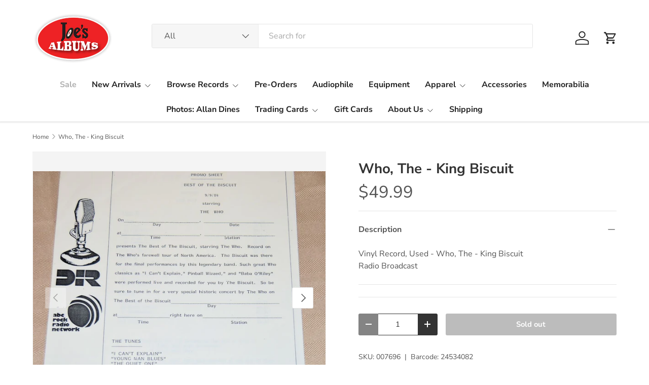

--- FILE ---
content_type: text/javascript
request_url: https://www.joesalbums.com/cdn/shop/t/20/assets/cart-terms.js?v=64407351585712090951762613375
body_size: -342
content:
if(!customElements.get("cart-terms")){class CartTerms extends HTMLElement{constructor(){super(),this.cartTermsCheckbox=this.querySelector(".js-cart-terms-checkbox"),this.form=document.getElementById(this.cartTermsCheckbox.getAttribute("form")),this.submitHandler=this.handleSubmit.bind(this),this.form.addEventListener("submit",this.submitHandler)}disconnectedCallback(){this.form.removeEventListener("submit",this.submitHandler)}handleSubmit(evt){this.cartTermsCheckbox.checked||(evt.preventDefault(),alert(theme.strings.cartTermsConfirmation))}}customElements.define("cart-terms",CartTerms)}
//# sourceMappingURL=/cdn/shop/t/20/assets/cart-terms.js.map?v=64407351585712090951762613375


--- FILE ---
content_type: text/javascript; charset=utf-8
request_url: https://www.joesalbums.com/products/who-the-king-biscuit.js
body_size: 198
content:
{"id":6567033143362,"title":"Who, The - King Biscuit","handle":"who-the-king-biscuit","description":"Vinyl Record, Used - Who, The - King Biscuit\u003cp\u003eRadio Broadcast\u003c\/p\u003e","published_at":"2021-04-27T13:41:34-04:00","created_at":"2021-04-27T13:41:38-04:00","vendor":"Joe’s Albums","type":"Records - Used","tags":["V - W"],"price":4999,"price_min":4999,"price_max":4999,"available":false,"price_varies":false,"compare_at_price":null,"compare_at_price_min":0,"compare_at_price_max":0,"compare_at_price_varies":false,"variants":[{"id":39312424534082,"title":"Default Title","option1":"Default Title","option2":null,"option3":null,"sku":"007696","requires_shipping":true,"taxable":true,"featured_image":null,"available":false,"name":"Who, The - King Biscuit","public_title":null,"options":["Default Title"],"price":4999,"weight":498,"compare_at_price":null,"inventory_management":"shopify","barcode":"24534082","requires_selling_plan":false,"selling_plan_allocations":[]}],"images":["\/\/cdn.shopify.com\/s\/files\/1\/0017\/2664\/4290\/products\/the-who-king-biscuit-flower-hour-vinyl-record-lp_1.jpg?v=1619545298","\/\/cdn.shopify.com\/s\/files\/1\/0017\/2664\/4290\/products\/the-who-king-biscuit-flower-hour-vinyl-record-lp1_1.jpg?v=1619545298","\/\/cdn.shopify.com\/s\/files\/1\/0017\/2664\/4290\/products\/the-who-king-biscuit-flower-hour-vinyl-record-lp2_1.jpg?v=1619545298"],"featured_image":"\/\/cdn.shopify.com\/s\/files\/1\/0017\/2664\/4290\/products\/the-who-king-biscuit-flower-hour-vinyl-record-lp_1.jpg?v=1619545298","options":[{"name":"Title","position":1,"values":["Default Title"]}],"url":"\/products\/who-the-king-biscuit","media":[{"alt":null,"id":20345606340674,"position":1,"preview_image":{"aspect_ratio":1.16,"height":1039,"width":1205,"src":"https:\/\/cdn.shopify.com\/s\/files\/1\/0017\/2664\/4290\/products\/the-who-king-biscuit-flower-hour-vinyl-record-lp_1.jpg?v=1619545298"},"aspect_ratio":1.16,"height":1039,"media_type":"image","src":"https:\/\/cdn.shopify.com\/s\/files\/1\/0017\/2664\/4290\/products\/the-who-king-biscuit-flower-hour-vinyl-record-lp_1.jpg?v=1619545298","width":1205},{"alt":null,"id":20345606373442,"position":2,"preview_image":{"aspect_ratio":1.16,"height":1039,"width":1205,"src":"https:\/\/cdn.shopify.com\/s\/files\/1\/0017\/2664\/4290\/products\/the-who-king-biscuit-flower-hour-vinyl-record-lp1_1.jpg?v=1619545298"},"aspect_ratio":1.16,"height":1039,"media_type":"image","src":"https:\/\/cdn.shopify.com\/s\/files\/1\/0017\/2664\/4290\/products\/the-who-king-biscuit-flower-hour-vinyl-record-lp1_1.jpg?v=1619545298","width":1205},{"alt":null,"id":20345606406210,"position":3,"preview_image":{"aspect_ratio":1.16,"height":1039,"width":1205,"src":"https:\/\/cdn.shopify.com\/s\/files\/1\/0017\/2664\/4290\/products\/the-who-king-biscuit-flower-hour-vinyl-record-lp2_1.jpg?v=1619545298"},"aspect_ratio":1.16,"height":1039,"media_type":"image","src":"https:\/\/cdn.shopify.com\/s\/files\/1\/0017\/2664\/4290\/products\/the-who-king-biscuit-flower-hour-vinyl-record-lp2_1.jpg?v=1619545298","width":1205}],"requires_selling_plan":false,"selling_plan_groups":[]}